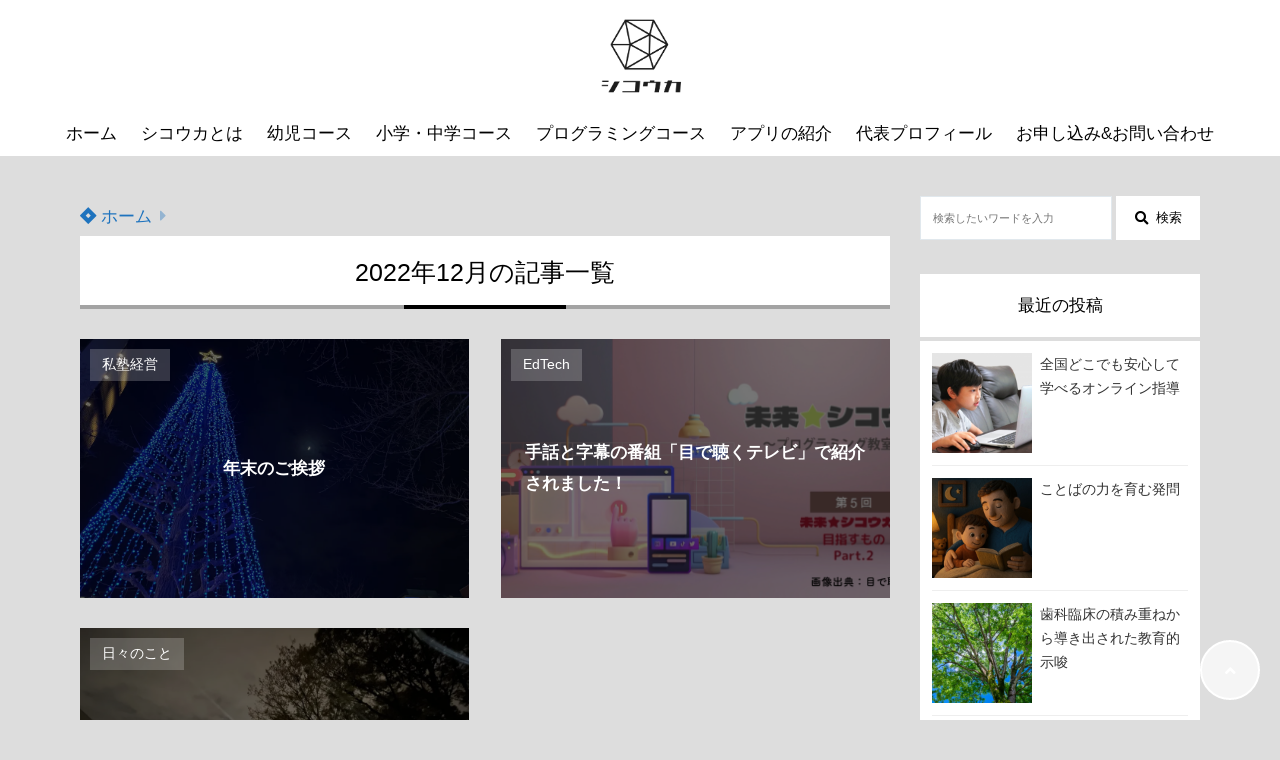

--- FILE ---
content_type: text/html; charset=UTF-8
request_url: https://shikouka.site/2022/12/
body_size: 18492
content:
<!doctype html>
<html lang="ja">
	<head>
		<meta charset="UTF-8">
		<meta http-equiv="X-UA-Compatible" content="IE=edge">
		<meta name="HandheldFriendly" content="True">
		<meta name="MobileOptimized" content="320">
		<meta name="viewport" content="width=device-width, initial-scale=1 ,viewport-fit=cover"/>
		<link rel="pingback" href="https://shikouka.site/xmlrpc.php">
						<title>シコウカ</title>
<meta name='robots' content='max-image-preview:large' />
<link rel='dns-prefetch' href='//static.addtoany.com' />
<link rel='dns-prefetch' href='//stats.wp.com' />
<link rel='dns-prefetch' href='//maxcdn.bootstrapcdn.com' />
<link rel='dns-prefetch' href='//use.fontawesome.com' />
<link rel='preconnect' href='//i0.wp.com' />
<link rel='preconnect' href='//c0.wp.com' />
<link rel="alternate" type="application/rss+xml" title="シコウカ &raquo; フィード" href="https://shikouka.site/feed/" />
<link rel="alternate" type="application/rss+xml" title="シコウカ &raquo; コメントフィード" href="https://shikouka.site/comments/feed/" />
<style id='wp-img-auto-sizes-contain-inline-css' type='text/css'>
img:is([sizes=auto i],[sizes^="auto," i]){contain-intrinsic-size:3000px 1500px}
/*# sourceURL=wp-img-auto-sizes-contain-inline-css */
</style>
<link rel='stylesheet' id='eo-leaflet.js-css' href='https://shikouka.site/wp-content/plugins/event-organiser/lib/leaflet/leaflet.min.css?fver=20241011012410' type='text/css' media='all' />
<style id='eo-leaflet.js-inline-css' type='text/css'>
.leaflet-popup-close-button{box-shadow:none!important;}
/*# sourceURL=eo-leaflet.js-inline-css */
</style>
<link rel='stylesheet' id='sbi_styles-css' href='https://shikouka.site/wp-content/plugins/instagram-feed/css/sbi-styles.min.css?fver=20251112113558' type='text/css' media='all' />
<style id='wp-block-library-inline-css' type='text/css'>
:root{--wp-block-synced-color:#7a00df;--wp-block-synced-color--rgb:122,0,223;--wp-bound-block-color:var(--wp-block-synced-color);--wp-editor-canvas-background:#ddd;--wp-admin-theme-color:#007cba;--wp-admin-theme-color--rgb:0,124,186;--wp-admin-theme-color-darker-10:#006ba1;--wp-admin-theme-color-darker-10--rgb:0,107,160.5;--wp-admin-theme-color-darker-20:#005a87;--wp-admin-theme-color-darker-20--rgb:0,90,135;--wp-admin-border-width-focus:2px}@media (min-resolution:192dpi){:root{--wp-admin-border-width-focus:1.5px}}.wp-element-button{cursor:pointer}:root .has-very-light-gray-background-color{background-color:#eee}:root .has-very-dark-gray-background-color{background-color:#313131}:root .has-very-light-gray-color{color:#eee}:root .has-very-dark-gray-color{color:#313131}:root .has-vivid-green-cyan-to-vivid-cyan-blue-gradient-background{background:linear-gradient(135deg,#00d084,#0693e3)}:root .has-purple-crush-gradient-background{background:linear-gradient(135deg,#34e2e4,#4721fb 50%,#ab1dfe)}:root .has-hazy-dawn-gradient-background{background:linear-gradient(135deg,#faaca8,#dad0ec)}:root .has-subdued-olive-gradient-background{background:linear-gradient(135deg,#fafae1,#67a671)}:root .has-atomic-cream-gradient-background{background:linear-gradient(135deg,#fdd79a,#004a59)}:root .has-nightshade-gradient-background{background:linear-gradient(135deg,#330968,#31cdcf)}:root .has-midnight-gradient-background{background:linear-gradient(135deg,#020381,#2874fc)}:root{--wp--preset--font-size--normal:16px;--wp--preset--font-size--huge:42px}.has-regular-font-size{font-size:1em}.has-larger-font-size{font-size:2.625em}.has-normal-font-size{font-size:var(--wp--preset--font-size--normal)}.has-huge-font-size{font-size:var(--wp--preset--font-size--huge)}.has-text-align-center{text-align:center}.has-text-align-left{text-align:left}.has-text-align-right{text-align:right}.has-fit-text{white-space:nowrap!important}#end-resizable-editor-section{display:none}.aligncenter{clear:both}.items-justified-left{justify-content:flex-start}.items-justified-center{justify-content:center}.items-justified-right{justify-content:flex-end}.items-justified-space-between{justify-content:space-between}.screen-reader-text{border:0;clip-path:inset(50%);height:1px;margin:-1px;overflow:hidden;padding:0;position:absolute;width:1px;word-wrap:normal!important}.screen-reader-text:focus{background-color:#ddd;clip-path:none;color:#444;display:block;font-size:1em;height:auto;left:5px;line-height:normal;padding:15px 23px 14px;text-decoration:none;top:5px;width:auto;z-index:100000}html :where(.has-border-color){border-style:solid}html :where([style*=border-top-color]){border-top-style:solid}html :where([style*=border-right-color]){border-right-style:solid}html :where([style*=border-bottom-color]){border-bottom-style:solid}html :where([style*=border-left-color]){border-left-style:solid}html :where([style*=border-width]){border-style:solid}html :where([style*=border-top-width]){border-top-style:solid}html :where([style*=border-right-width]){border-right-style:solid}html :where([style*=border-bottom-width]){border-bottom-style:solid}html :where([style*=border-left-width]){border-left-style:solid}html :where(img[class*=wp-image-]){height:auto;max-width:100%}:where(figure){margin:0 0 1em}html :where(.is-position-sticky){--wp-admin--admin-bar--position-offset:var(--wp-admin--admin-bar--height,0px)}@media screen and (max-width:600px){html :where(.is-position-sticky){--wp-admin--admin-bar--position-offset:0px}}

/*# sourceURL=wp-block-library-inline-css */
</style><style id='wp-block-button-inline-css' type='text/css'>
.wp-block-button__link{align-content:center;box-sizing:border-box;cursor:pointer;display:inline-block;height:100%;text-align:center;word-break:break-word}.wp-block-button__link.aligncenter{text-align:center}.wp-block-button__link.alignright{text-align:right}:where(.wp-block-button__link){border-radius:9999px;box-shadow:none;padding:calc(.667em + 2px) calc(1.333em + 2px);text-decoration:none}.wp-block-button[style*=text-decoration] .wp-block-button__link{text-decoration:inherit}.wp-block-buttons>.wp-block-button.has-custom-width{max-width:none}.wp-block-buttons>.wp-block-button.has-custom-width .wp-block-button__link{width:100%}.wp-block-buttons>.wp-block-button.has-custom-font-size .wp-block-button__link{font-size:inherit}.wp-block-buttons>.wp-block-button.wp-block-button__width-25{width:calc(25% - var(--wp--style--block-gap, .5em)*.75)}.wp-block-buttons>.wp-block-button.wp-block-button__width-50{width:calc(50% - var(--wp--style--block-gap, .5em)*.5)}.wp-block-buttons>.wp-block-button.wp-block-button__width-75{width:calc(75% - var(--wp--style--block-gap, .5em)*.25)}.wp-block-buttons>.wp-block-button.wp-block-button__width-100{flex-basis:100%;width:100%}.wp-block-buttons.is-vertical>.wp-block-button.wp-block-button__width-25{width:25%}.wp-block-buttons.is-vertical>.wp-block-button.wp-block-button__width-50{width:50%}.wp-block-buttons.is-vertical>.wp-block-button.wp-block-button__width-75{width:75%}.wp-block-button.is-style-squared,.wp-block-button__link.wp-block-button.is-style-squared{border-radius:0}.wp-block-button.no-border-radius,.wp-block-button__link.no-border-radius{border-radius:0!important}:root :where(.wp-block-button .wp-block-button__link.is-style-outline),:root :where(.wp-block-button.is-style-outline>.wp-block-button__link){border:2px solid;padding:.667em 1.333em}:root :where(.wp-block-button .wp-block-button__link.is-style-outline:not(.has-text-color)),:root :where(.wp-block-button.is-style-outline>.wp-block-button__link:not(.has-text-color)){color:currentColor}:root :where(.wp-block-button .wp-block-button__link.is-style-outline:not(.has-background)),:root :where(.wp-block-button.is-style-outline>.wp-block-button__link:not(.has-background)){background-color:initial;background-image:none}
/*# sourceURL=https://c0.wp.com/c/6.9/wp-includes/blocks/button/style.min.css */
</style>
<style id='wp-block-buttons-inline-css' type='text/css'>
.wp-block-buttons{box-sizing:border-box}.wp-block-buttons.is-vertical{flex-direction:column}.wp-block-buttons.is-vertical>.wp-block-button:last-child{margin-bottom:0}.wp-block-buttons>.wp-block-button{display:inline-block;margin:0}.wp-block-buttons.is-content-justification-left{justify-content:flex-start}.wp-block-buttons.is-content-justification-left.is-vertical{align-items:flex-start}.wp-block-buttons.is-content-justification-center{justify-content:center}.wp-block-buttons.is-content-justification-center.is-vertical{align-items:center}.wp-block-buttons.is-content-justification-right{justify-content:flex-end}.wp-block-buttons.is-content-justification-right.is-vertical{align-items:flex-end}.wp-block-buttons.is-content-justification-space-between{justify-content:space-between}.wp-block-buttons.aligncenter{text-align:center}.wp-block-buttons:not(.is-content-justification-space-between,.is-content-justification-right,.is-content-justification-left,.is-content-justification-center) .wp-block-button.aligncenter{margin-left:auto;margin-right:auto;width:100%}.wp-block-buttons[style*=text-decoration] .wp-block-button,.wp-block-buttons[style*=text-decoration] .wp-block-button__link{text-decoration:inherit}.wp-block-buttons.has-custom-font-size .wp-block-button__link{font-size:inherit}.wp-block-buttons .wp-block-button__link{width:100%}.wp-block-button.aligncenter{text-align:center}
/*# sourceURL=https://c0.wp.com/c/6.9/wp-includes/blocks/buttons/style.min.css */
</style>
<style id='wp-block-paragraph-inline-css' type='text/css'>
.is-small-text{font-size:.875em}.is-regular-text{font-size:1em}.is-large-text{font-size:2.25em}.is-larger-text{font-size:3em}.has-drop-cap:not(:focus):first-letter{float:left;font-size:8.4em;font-style:normal;font-weight:100;line-height:.68;margin:.05em .1em 0 0;text-transform:uppercase}body.rtl .has-drop-cap:not(:focus):first-letter{float:none;margin-left:.1em}p.has-drop-cap.has-background{overflow:hidden}:root :where(p.has-background){padding:1.25em 2.375em}:where(p.has-text-color:not(.has-link-color)) a{color:inherit}p.has-text-align-left[style*="writing-mode:vertical-lr"],p.has-text-align-right[style*="writing-mode:vertical-rl"]{rotate:180deg}
/*# sourceURL=https://c0.wp.com/c/6.9/wp-includes/blocks/paragraph/style.min.css */
</style>
<style id='global-styles-inline-css' type='text/css'>
:root{--wp--preset--aspect-ratio--square: 1;--wp--preset--aspect-ratio--4-3: 4/3;--wp--preset--aspect-ratio--3-4: 3/4;--wp--preset--aspect-ratio--3-2: 3/2;--wp--preset--aspect-ratio--2-3: 2/3;--wp--preset--aspect-ratio--16-9: 16/9;--wp--preset--aspect-ratio--9-16: 9/16;--wp--preset--color--black: #000000;--wp--preset--color--cyan-bluish-gray: #abb8c3;--wp--preset--color--white: #ffffff;--wp--preset--color--pale-pink: #f78da7;--wp--preset--color--vivid-red: #cf2e2e;--wp--preset--color--luminous-vivid-orange: #ff6900;--wp--preset--color--luminous-vivid-amber: #fcb900;--wp--preset--color--light-green-cyan: #7bdcb5;--wp--preset--color--vivid-green-cyan: #00d084;--wp--preset--color--pale-cyan-blue: #8ed1fc;--wp--preset--color--vivid-cyan-blue: #0693e3;--wp--preset--color--vivid-purple: #9b51e0;--wp--preset--color--tsnc-black: #000000;--wp--preset--color--tsnc-white: #ffffff;--wp--preset--color--tsnc-red: #f44f4f;--wp--preset--color--tsnc-body-background-color: #dddddd;--wp--preset--color--tsnc-main-color: #ffffff;--wp--preset--color--tsnc-accent-color: #cc295f;--wp--preset--color--tsnc-text-color: #000000;--wp--preset--color--tsnc-link-color: #1e73be;--wp--preset--gradient--vivid-cyan-blue-to-vivid-purple: linear-gradient(135deg,rgb(6,147,227) 0%,rgb(155,81,224) 100%);--wp--preset--gradient--light-green-cyan-to-vivid-green-cyan: linear-gradient(135deg,rgb(122,220,180) 0%,rgb(0,208,130) 100%);--wp--preset--gradient--luminous-vivid-amber-to-luminous-vivid-orange: linear-gradient(135deg,rgb(252,185,0) 0%,rgb(255,105,0) 100%);--wp--preset--gradient--luminous-vivid-orange-to-vivid-red: linear-gradient(135deg,rgb(255,105,0) 0%,rgb(207,46,46) 100%);--wp--preset--gradient--very-light-gray-to-cyan-bluish-gray: linear-gradient(135deg,rgb(238,238,238) 0%,rgb(169,184,195) 100%);--wp--preset--gradient--cool-to-warm-spectrum: linear-gradient(135deg,rgb(74,234,220) 0%,rgb(151,120,209) 20%,rgb(207,42,186) 40%,rgb(238,44,130) 60%,rgb(251,105,98) 80%,rgb(254,248,76) 100%);--wp--preset--gradient--blush-light-purple: linear-gradient(135deg,rgb(255,206,236) 0%,rgb(152,150,240) 100%);--wp--preset--gradient--blush-bordeaux: linear-gradient(135deg,rgb(254,205,165) 0%,rgb(254,45,45) 50%,rgb(107,0,62) 100%);--wp--preset--gradient--luminous-dusk: linear-gradient(135deg,rgb(255,203,112) 0%,rgb(199,81,192) 50%,rgb(65,88,208) 100%);--wp--preset--gradient--pale-ocean: linear-gradient(135deg,rgb(255,245,203) 0%,rgb(182,227,212) 50%,rgb(51,167,181) 100%);--wp--preset--gradient--electric-grass: linear-gradient(135deg,rgb(202,248,128) 0%,rgb(113,206,126) 100%);--wp--preset--gradient--midnight: linear-gradient(135deg,rgb(2,3,129) 0%,rgb(40,116,252) 100%);--wp--preset--font-size--small: 13px;--wp--preset--font-size--medium: 20px;--wp--preset--font-size--large: 36px;--wp--preset--font-size--x-large: 42px;--wp--preset--spacing--20: 0.44rem;--wp--preset--spacing--30: 0.67rem;--wp--preset--spacing--40: 1rem;--wp--preset--spacing--50: 1.5rem;--wp--preset--spacing--60: 2.25rem;--wp--preset--spacing--70: 3.38rem;--wp--preset--spacing--80: 5.06rem;--wp--preset--shadow--natural: 6px 6px 9px rgba(0, 0, 0, 0.2);--wp--preset--shadow--deep: 12px 12px 50px rgba(0, 0, 0, 0.4);--wp--preset--shadow--sharp: 6px 6px 0px rgba(0, 0, 0, 0.2);--wp--preset--shadow--outlined: 6px 6px 0px -3px rgb(255, 255, 255), 6px 6px rgb(0, 0, 0);--wp--preset--shadow--crisp: 6px 6px 0px rgb(0, 0, 0);}:where(.is-layout-flex){gap: 0.5em;}:where(.is-layout-grid){gap: 0.5em;}body .is-layout-flex{display: flex;}.is-layout-flex{flex-wrap: wrap;align-items: center;}.is-layout-flex > :is(*, div){margin: 0;}body .is-layout-grid{display: grid;}.is-layout-grid > :is(*, div){margin: 0;}:where(.wp-block-columns.is-layout-flex){gap: 2em;}:where(.wp-block-columns.is-layout-grid){gap: 2em;}:where(.wp-block-post-template.is-layout-flex){gap: 1.25em;}:where(.wp-block-post-template.is-layout-grid){gap: 1.25em;}.has-black-color{color: var(--wp--preset--color--black) !important;}.has-cyan-bluish-gray-color{color: var(--wp--preset--color--cyan-bluish-gray) !important;}.has-white-color{color: var(--wp--preset--color--white) !important;}.has-pale-pink-color{color: var(--wp--preset--color--pale-pink) !important;}.has-vivid-red-color{color: var(--wp--preset--color--vivid-red) !important;}.has-luminous-vivid-orange-color{color: var(--wp--preset--color--luminous-vivid-orange) !important;}.has-luminous-vivid-amber-color{color: var(--wp--preset--color--luminous-vivid-amber) !important;}.has-light-green-cyan-color{color: var(--wp--preset--color--light-green-cyan) !important;}.has-vivid-green-cyan-color{color: var(--wp--preset--color--vivid-green-cyan) !important;}.has-pale-cyan-blue-color{color: var(--wp--preset--color--pale-cyan-blue) !important;}.has-vivid-cyan-blue-color{color: var(--wp--preset--color--vivid-cyan-blue) !important;}.has-vivid-purple-color{color: var(--wp--preset--color--vivid-purple) !important;}.has-black-background-color{background-color: var(--wp--preset--color--black) !important;}.has-cyan-bluish-gray-background-color{background-color: var(--wp--preset--color--cyan-bluish-gray) !important;}.has-white-background-color{background-color: var(--wp--preset--color--white) !important;}.has-pale-pink-background-color{background-color: var(--wp--preset--color--pale-pink) !important;}.has-vivid-red-background-color{background-color: var(--wp--preset--color--vivid-red) !important;}.has-luminous-vivid-orange-background-color{background-color: var(--wp--preset--color--luminous-vivid-orange) !important;}.has-luminous-vivid-amber-background-color{background-color: var(--wp--preset--color--luminous-vivid-amber) !important;}.has-light-green-cyan-background-color{background-color: var(--wp--preset--color--light-green-cyan) !important;}.has-vivid-green-cyan-background-color{background-color: var(--wp--preset--color--vivid-green-cyan) !important;}.has-pale-cyan-blue-background-color{background-color: var(--wp--preset--color--pale-cyan-blue) !important;}.has-vivid-cyan-blue-background-color{background-color: var(--wp--preset--color--vivid-cyan-blue) !important;}.has-vivid-purple-background-color{background-color: var(--wp--preset--color--vivid-purple) !important;}.has-black-border-color{border-color: var(--wp--preset--color--black) !important;}.has-cyan-bluish-gray-border-color{border-color: var(--wp--preset--color--cyan-bluish-gray) !important;}.has-white-border-color{border-color: var(--wp--preset--color--white) !important;}.has-pale-pink-border-color{border-color: var(--wp--preset--color--pale-pink) !important;}.has-vivid-red-border-color{border-color: var(--wp--preset--color--vivid-red) !important;}.has-luminous-vivid-orange-border-color{border-color: var(--wp--preset--color--luminous-vivid-orange) !important;}.has-luminous-vivid-amber-border-color{border-color: var(--wp--preset--color--luminous-vivid-amber) !important;}.has-light-green-cyan-border-color{border-color: var(--wp--preset--color--light-green-cyan) !important;}.has-vivid-green-cyan-border-color{border-color: var(--wp--preset--color--vivid-green-cyan) !important;}.has-pale-cyan-blue-border-color{border-color: var(--wp--preset--color--pale-cyan-blue) !important;}.has-vivid-cyan-blue-border-color{border-color: var(--wp--preset--color--vivid-cyan-blue) !important;}.has-vivid-purple-border-color{border-color: var(--wp--preset--color--vivid-purple) !important;}.has-vivid-cyan-blue-to-vivid-purple-gradient-background{background: var(--wp--preset--gradient--vivid-cyan-blue-to-vivid-purple) !important;}.has-light-green-cyan-to-vivid-green-cyan-gradient-background{background: var(--wp--preset--gradient--light-green-cyan-to-vivid-green-cyan) !important;}.has-luminous-vivid-amber-to-luminous-vivid-orange-gradient-background{background: var(--wp--preset--gradient--luminous-vivid-amber-to-luminous-vivid-orange) !important;}.has-luminous-vivid-orange-to-vivid-red-gradient-background{background: var(--wp--preset--gradient--luminous-vivid-orange-to-vivid-red) !important;}.has-very-light-gray-to-cyan-bluish-gray-gradient-background{background: var(--wp--preset--gradient--very-light-gray-to-cyan-bluish-gray) !important;}.has-cool-to-warm-spectrum-gradient-background{background: var(--wp--preset--gradient--cool-to-warm-spectrum) !important;}.has-blush-light-purple-gradient-background{background: var(--wp--preset--gradient--blush-light-purple) !important;}.has-blush-bordeaux-gradient-background{background: var(--wp--preset--gradient--blush-bordeaux) !important;}.has-luminous-dusk-gradient-background{background: var(--wp--preset--gradient--luminous-dusk) !important;}.has-pale-ocean-gradient-background{background: var(--wp--preset--gradient--pale-ocean) !important;}.has-electric-grass-gradient-background{background: var(--wp--preset--gradient--electric-grass) !important;}.has-midnight-gradient-background{background: var(--wp--preset--gradient--midnight) !important;}.has-small-font-size{font-size: var(--wp--preset--font-size--small) !important;}.has-medium-font-size{font-size: var(--wp--preset--font-size--medium) !important;}.has-large-font-size{font-size: var(--wp--preset--font-size--large) !important;}.has-x-large-font-size{font-size: var(--wp--preset--font-size--x-large) !important;}
/*# sourceURL=global-styles-inline-css */
</style>

<style id='classic-theme-styles-inline-css' type='text/css'>
/*! This file is auto-generated */
.wp-block-button__link{color:#fff;background-color:#32373c;border-radius:9999px;box-shadow:none;text-decoration:none;padding:calc(.667em + 2px) calc(1.333em + 2px);font-size:1.125em}.wp-block-file__button{background:#32373c;color:#fff;text-decoration:none}
/*# sourceURL=/wp-includes/css/classic-themes.min.css */
</style>
<link rel='stylesheet' id='contact-form-7-css' href='https://shikouka.site/wp-content/plugins/contact-form-7/includes/css/styles.css?fver=20251201021314' type='text/css' media='all' />
<link rel='stylesheet' id='ctf_styles-css' href='https://shikouka.site/wp-content/plugins/custom-twitter-feeds/css/ctf-styles.min.css?fver=20250522013746' type='text/css' media='all' />
<link rel='stylesheet' id='ppress-frontend-css' href='https://shikouka.site/wp-content/plugins/wp-user-avatar/assets/css/frontend.min.css?fver=20251203022443' type='text/css' media='all' />
<link rel='stylesheet' id='ppress-flatpickr-css' href='https://shikouka.site/wp-content/plugins/wp-user-avatar/assets/flatpickr/flatpickr.min.css?fver=20251203022443' type='text/css' media='all' />
<link rel='stylesheet' id='ppress-select2-css' href='https://shikouka.site/wp-content/plugins/wp-user-avatar/assets/select2/select2.min.css?fver=20251203022443' type='text/css' media='all' />
<link rel='stylesheet' id='cff-css' href='https://shikouka.site/wp-content/plugins/custom-facebook-feed/assets/css/cff-style.min.css?fver=20251105113931' type='text/css' media='all' />
<link rel='stylesheet' id='sb-font-awesome-css' href='https://maxcdn.bootstrapcdn.com/font-awesome/4.7.0/css/font-awesome.min.css?ver=6.9' type='text/css' media='all' />
<link rel='stylesheet' id='dashicons-css' href='https://c0.wp.com/c/6.9/wp-includes/css/dashicons.min.css' type='text/css' media='all' />
<link rel='stylesheet' id='xo-event-calendar-css' href='https://shikouka.site/wp-content/plugins/xo-event-calendar/css/xo-event-calendar.css?fver=20240309112922' type='text/css' media='all' />
<link rel='stylesheet' id='xo-event-calendar-event-calendar-css' href='https://shikouka.site/wp-content/plugins/xo-event-calendar/build/event-calendar/style-index.css?fver=20240309112922' type='text/css' media='all' />
<link rel='stylesheet' id='tsnc_main-style-css' href='https://shikouka.site/wp-content/themes/thesonic/js/dist/style/style.css?fver=20230814064239' type='text/css' media='all' />
<link rel='stylesheet' id='tsnc_child-style-css' href='https://shikouka.site/wp-content/themes/the-sonic-child/style.css?fver=20210523011050' type='text/css' media='all' />
<link rel='stylesheet' id='tsnc_scroll_hint_style-css' href='https://shikouka.site/wp-content/themes/thesonic/library/scroll-hint/css/scroll-hint.css?fver=20230814064239' type='text/css' media='all' />
<link rel='stylesheet' id='tsnc_fontawesome-all-style-css' href='https://use.fontawesome.com/releases/v5.15.4/css/all.css?ver=6.9' type='text/css' media='all' />
<link rel='stylesheet' id='addtoany-css' href='https://shikouka.site/wp-content/plugins/add-to-any/addtoany.min.css?fver=20251028042600' type='text/css' media='all' />
<script type="text/javascript" id="addtoany-core-js-before">
/* <![CDATA[ */
window.a2a_config=window.a2a_config||{};a2a_config.callbacks=[];a2a_config.overlays=[];a2a_config.templates={};a2a_localize = {
	Share: "共有",
	Save: "ブックマーク",
	Subscribe: "購読",
	Email: "メール",
	Bookmark: "ブックマーク",
	ShowAll: "すべて表示する",
	ShowLess: "小さく表示する",
	FindServices: "サービスを探す",
	FindAnyServiceToAddTo: "追加するサービスを今すぐ探す",
	PoweredBy: "Powered by",
	ShareViaEmail: "メールでシェアする",
	SubscribeViaEmail: "メールで購読する",
	BookmarkInYourBrowser: "ブラウザにブックマーク",
	BookmarkInstructions: "このページをブックマークするには、 Ctrl+D または \u2318+D を押下。",
	AddToYourFavorites: "お気に入りに追加",
	SendFromWebOrProgram: "任意のメールアドレスまたはメールプログラムから送信",
	EmailProgram: "メールプログラム",
	More: "詳細&#8230;",
	ThanksForSharing: "共有ありがとうございます !",
	ThanksForFollowing: "フォローありがとうございます !"
};


//# sourceURL=addtoany-core-js-before
/* ]]> */
</script>
<script type="text/javascript" defer src="https://static.addtoany.com/menu/page.js" id="addtoany-core-js"></script>
<script type="text/javascript" src="https://c0.wp.com/c/6.9/wp-includes/js/jquery/jquery.min.js" id="jquery-core-js"></script>
<script type="text/javascript" src="https://c0.wp.com/c/6.9/wp-includes/js/jquery/jquery-migrate.min.js" id="jquery-migrate-js"></script>
<script type="text/javascript" defer src="https://shikouka.site/wp-content/plugins/add-to-any/addtoany.min.js?fver=20251028042600" id="addtoany-jquery-js"></script>
<script type="text/javascript" src="https://shikouka.site/wp-content/plugins/wp-user-avatar/assets/flatpickr/flatpickr.min.js?fver=20251203022443" id="ppress-flatpickr-js"></script>
<script type="text/javascript" src="https://shikouka.site/wp-content/plugins/wp-user-avatar/assets/select2/select2.min.js?fver=20251203022443" id="ppress-select2-js"></script>
<script type="text/javascript" id="tsnc_front_js-js-extra">
/* <![CDATA[ */
var tsnc_pv_ajax = {"endpoint":"https://shikouka.site/wp-admin/admin-ajax.php","action":"tsnc_pv_count","nonce":"956b354500"};
var tsnc_info = {"site_url":"https://shikouka.site","realtime_search_endpoint":"https://shikouka.site/wp-json/tsnc/v2","is_realtime_search":""};
//# sourceURL=tsnc_front_js-js-extra
/* ]]> */
</script>
<script src="https://shikouka.site/wp-content/themes/thesonic/js/dist/front.min.js?fver=20230814064239" defer></script><script src="https://shikouka.site/wp-content/themes/thesonic/js/lib/lazysizes.min.js?fver=20230814064239" defer></script><link rel="https://api.w.org/" href="https://shikouka.site/wp-json/" /><link rel="EditURI" type="application/rsd+xml" title="RSD" href="https://shikouka.site/xmlrpc.php?rsd" />
<style>body[class*="copia-microcopy"] .wpap-tpl-with-detail .wpap-image img {min-height: 140px;object-fit: contain;}body[class*="copia-microcopy"] p.wpap-link {    margin-top: 0;}body[class*="copia-microcopy"] .wpap-link a {    position: relative;    margin-top: 8px;    text-align: center;}body[class*="copia-microcopy"] .wpap-tpl-with-detail .wpap-link {    display: block;}body[class*="copia-microcopy"] .wpap-tpl-with-detail .wpap-link a {    width: 34.5%;}body[class*="copia-microcopy"] .wpap-tpl-with-image-text-h .wpap-link a {    width: 35%;}body[class*="copia-microcopy"] .wpap-tpl-with-image-text-v .wpap-link a {    width: 30%;}.copia-microcopy-amazon .wpap-link-amazon:before {    color: #f89400;}.copia-microcopy-rakuten a.wpap-link-rakuten:before {    color: #be0000;}.copia-microcopy-yahoo a.wpap-link-yahoo:before {    color: #d14615;}body[class*="copia-microcopy"] .wpap-link a:before {    position: absolute;    top: -17px;    left: 0;    width: 100%;    height: 17px;    font-weight: 600;    font-size: 11px;}.copia-microcopy-amazon .wpap-link a.wpap-link-amazon,.copia-microcopy-rakuten .wpap-link a.wpap-link-rakuten,.copia-microcopy-yahoo .wpap-link a.wpap-link-yahoo {    margin-top: 22px;}@media screen and (max-width: 767px){    body[class*="copia-microcopy"] .wpap-tpl p.wpap-link {        flex-direction: column;    }    body[class*="copia-microcopy"] .wpap-tpl p.wpap-link a {        width: 100%;        box-sizing: border-box;    }    body[class*="copia-microcopy"] .wpap-tpl-with-image-text-h .wpap-link a {        margin-bottom: 0;    }}</style>	<style>img#wpstats{display:none}</style>
				<meta property="og:url" content="https://shikouka.site/2022/12/" />
		<meta property="og:title" content="聞こえない子どもの私塾" />
		<meta property="og:description" content="" />
		<meta property="og:image" content="https://shikouka.site/wp-content/uploads/2021/05/大画面用.jpg" />
		<meta property="og:type" content="article" />
		<meta name="note:card" content="https://shikouka.site/wp-content/uploads/2021/05/大画面用.jpg">
		<meta name="twitter:card" content="summary_large_image" />
		<meta name="twitter:site" content="https://shikouka.site/2022/12/" />
		<meta name="twitter:player" content="@shikouka2021" />
		<meta property="fb:app_id" content="" />
		<style>body {background-image: none;background-color: #dddddd;color: #000000;}a { color: #1e73be;}.is-style-link-mark5:after{color: #1e73be;}.main-c, .list-main-c li:before {color: #ffffff;}#header {background-color: #ffffff;}.hotword label {color: #ffffff;}.hotword label:after {background: #ffffff;}.main-h2 { border-color: #ffffff;color: #ffffff;}.kiji-cat{ background: #ffffff;}.mein-btn-link { background: #ffffff;}.widget-title-in { background: #ffffff;}.rank-num { background: #ffffff;}.pf-name { color: #ffffff;}.pf-share>p { color: #ffffff;}.share-btn { color: #ffffff;}.widget-ul li .kiji-num { background: #ffffff;}.widget-tag a { background: #ffffff;}.footer-title{border-bottom-color: #ffffff;border-bottom-color: #ffffff;}.footer-column ul { color: #ffffff;}.footer-in-under{background: #ffffff;}.entry-cta { background: #ffffff;}.prevnext-title { background: #ffffff;}body.sns-box-style5 a.snsbtn {background-color: #ffffff;}.nav-style-def .sub-menu{ border-color: #ffffff;}.nav-style-def .sub-menu a:before{ color: #ffffff;}.pf-custom-btn {background: #ffffff;}.writer-mark1 .writer-in:before{background: #ffffff;}.writer-mark2 .writer-in {border-top: 1px solid #ffffff;border-bottom: 1px solid #ffffff;}.writer-mark2 .writer-in:before {background: #ffffff;}.heading-h2-mark2 h2,.heading-h3-mark2 h3,.heading-h4-mark2 h4 {border-color: #ffffff;}.heading-h2-mark3 h2,.heading-h3-mark3 h3,.heading-h4-mark3 h4{border-color :#ffffff;}.heading-h2-mark4 h2,.heading-h3-mark4 h3,.heading-h4-mark4 h4 { border-color :#ffffff;}.heading-h2-mark5 h2:before,.heading-h3-mark5 h3:before,.heading-h4-mark5 h4:before {border-color: #ffffff;}.heading-h2-mark6 h2:before,.heading-h3-mark6 h3:before,.heading-h4-mark6 h4:before {background: #ffffff;}ul.is-style-list-simple-main li:before {background: #ffffff;}ol.is-style-list-simple-main li:before {background: #ffffff;}.is-style-table-simple table, .is-style-table-simple th, .is-style-table-simple td {border-color: #ffffff;}.is-style-table-pop th {background: #ffffff;}.is-style-table-pop table, .is-style-table-pop th, .is-style-table-pop td {border-color: #ffffff;}.is-style-titlebox-mark1 .ob-title {color: #ffffff;}.is-style-titlebox-mark2 .ob-title:before { background: #ffffff;}.is-style-titlebox-mark3 .ob-title {background: #ffffff;border-top-color: #ffffff;}.is-style-titlebox-mark3 .ob-title:after { border-color: #ffffff transparent transparent transparent;}.is-style-titlebox-mark4 {border: 2px solid #ffffff;}.is-style-titlebox-mark4 .ob-title {background: #ffffff;}.is-style-titlebox-mark5 {padding: 0;border: 2px solid #ffffff;position: relative;}.is-style-titlebox-mark5 .ob-title {color: #ffffff;}.is-style-titlebox-mark6 {border: 2px solid #ffffff;}.is-style-titlebox-mark6 .ob-title {color: #ffffff;border-color: #ffffff;}.is-style-titlebox-mark6 .ob-title:after {border-color: transparent #ffffff transparent transparent;}.process-label {background: #ffffff;}.exlink-label, .inlink-label {background: #ffffff;}.mkj {border-color: #ffffff;}.mkj-title {border-bottom-color: #ffffff;color: #ffffff;}.entry-content .mkj-content {border-color: #ffffff;}.mkj-content:after {color: #ffffff;}.mkj-style1 .mkj-title {background: #ffffff;}.mkj-style1 li:before {background: #ffffff;}.mkj-style3 {background: #ffffff;border-color: #ffffff;}.main-title-bg-image {border-color: #ffffff;}.child-category a {background: #ffffff;}.custom_search_toggle span:before {color: #ffffff;}.side-title-mark1 .widget-title {background: #ffffff;}.side-title-mark2 .widget-title {background: #ffffff;}.process-label {background: #ffffff;}.widget ul ul li:before {color: #ffffff;}.widget ul li .kiji-num {background: #ffffff;}.side-title-mark6 .widget-title:before {background: #ffffff;}.side-title-mark7 .widget-title:before {background: #ffffff;}.side-title-mark7 .widget-title:after {background: #ffffff;}.side-title-mark6 .widget-title {border-bottom : 2px solid #ffffff;}.heading-h2-mark1 h2,.heading-h3-mark1 h3,.heading-h4-mark1 h4 {background: #ffffff;}.heading-h2-mark5 h2:before,.heading-h3-mark5 h3:before,.heading-h4-mark5 h4:before {border-color: #ffffff;}.widget-rank .rank-kiji-img:before {background: #ffffff;}.side-writer-mark3 .pf-share>p {color: #ffffff;}.side-search-mark1 .search-submit {background: #ffffff;}.side-search-mark2 .search-submit {color: #ffffff;border-color: #ffffff;}.side-search-mark3 .search-submit {background: #ffffff;}.side-search-mark2 .custom_search_wrapper .search-submit {background: #ffffff;}.footer-title {color: #ffffff;border-color: #ffffff;}.footer-in-under {background: #ffffff;}.mobile-footer-menu-item a {color: #ffffff;}.gotop {background-color: #ffffff;}.comment-reply-title:before {color: #ffffff;}.comment-form-comment {border-color: #ffffff;}.comment-respond .comment-form-comment label {background: #ffffff;}.form-submit .submit {background: #ffffff;}.main-title {border-color: #ffffff;color: #ffffff;}.main-tab-two {border-color: #ffffff;color: #ffffff;}.writer-mark3 .writer-in:before {background: #ffffff;}.writer-mark4 .writer-in:before {background: #ffffff;}.side-writer-mark3 .pf-share>p {color: #ffffff;}.count { border-color: #ffffff;}.count-top p {background: #ffffff;}.is-style-titlebox-mark2 .ob-title { color: #ffffff;}.kiji-list-tab-mark4 .cat-tab-text.active_tab:before {background: #ffffff;}.label-main { background: #ffffff;}.ranking-title {background: #ffffff;}.is-style-titlebox-mark2 .ob-title-before {background-color: #ffffff;}.pf-share-title{color: #ffffff;}.mkj-list-nonum > li:before { background: #ffffff;}.post-page-numbers.current { background-color: #ffffff;}.is-style-accordion-mark1 .tsnc-accordion-title {background-color: #ffffff;}.label-circle { background:#ffffff;}.sub-c {color: #ffffff;}.sub-bgc {background-color: #ffffff;}.sub-bdc {border-color: #ffffff;}.header-info a { background-color: #ffffff;}.top-second .mein-btn-link {background: #ffffff;}.widget-ul li a:hover {color: #ffffff;}.breadcrumb {color: #ffffff;}.entry-prevnext-2 .prev-kiji,.entry-prevnext-2 .next-kiji{height: auto;}nav.pagination span.page-numbers{background: #ffffff;}.header-info a{color: #1e73be;}.tagcloud a{background: #ffffff;}.widget-title:before {background: #ffffff;}.page-numbers a{color: #ffffff;}.ranking-heading-icon { background: #ffffff; }.is-style-titlebox-mark7 {border-color: #ffffff; }.is-style-titlebox-mark7 .ob-title { background: #ffffff;}.is-style-titlebox-mark7 .ob-title-after { color: #ffffff;}.entry-404-eyeimg { background: #ffffff; }a.main-tab-btn { background: #ffffff;}.ac-c, .list-ac-c li:before {color: #cc295f;}.ac-bgc, .list-ac-bgc li:before {background-color: #cc295f;}.ac-bdc {border-color: #cc295f;}.kiji-new { background: #cc295f;}.hotiword-textlink-new a:before {background: #cc295f;}.hotiword-textlink-2:before {background: #cc295f;}.hotiword-textlink-hoticon a:before {background: #cc295f;}.kiji-new {background: #cc295f;}ul.is-style-list-simple-ac li:before {background: #cc295f;}ol.is-style-list-simple-ac li:before {background: #cc295f;}.ac-c, .list-ac-c li:before {color: #cc295f;}.ac-bgc, .list-ac-bgc li:before {background-color: #cc295f;}.ac-bdc {border-color: #cc295f;}.hotiword-textlink-1 a:before {background: #cc295f;}.hotiword-textlink-3 a:before {background: #cc295f;}.label-ac { background: #cc295f;}.hotiword-textlink-1:before {background: #cc295f;}            .hotiword-textlink-3:before {background: #cc295f;}div.cat-tab-text.active_tab { background-color: rgba( 255, 255, 255, 0.7);}.main-bgc {background-color: rgba( 255, 255, 255, 0.7);}.is-style-group-mark1 { border-color: rgba( 255, 255, 255, 0.5);}.is-style-group-mark3 { border-color: rgba( 255, 255, 255, 0.5);}.is-style-group-mark4 { border-color: rgba( 255, 255, 255, 0.5);}.is-style-group-mark5 { border-color: rgba( 255, 255, 255, 0.5);}.is-style-group-mark7 {border-color: rgba( 255, 255, 255, 0.5);outline-color: rgba( 255, 255, 255, 0.5);}.is-style-titlebox-mark3 { border-color: rgba( 255, 255, 255, 0.2);}.mkj-active { background-color: rgba( 255, 255, 255, 0.2);}    .mkj-openclose {background: rgba( 255, 255, 255, 0.2);color: #ffffff;}.heading-h2-mark6 h2,.heading-h3-mark6 h3,.heading-h4-mark6 h4 {border-color: rgba( 255, 255, 255, 0.2);}.is-style-table-simple th {background: rgba( 255, 255, 255, 0.2);color: #ffffff;}.mkj-style2 { border-color: rgba( 255, 255, 255, 0.2);}.mkj-style2 .mkj-title { border-color: rgba( 255, 255, 255, 0.2);}.custom_search_footer {border-color: rgba( 255, 255, 255, 0.2);}.side-writer-mark2 .widget-pf { background: rgba( 255, 255, 255, 0.2);}.side-writer-mark3 .pf-text + .pf-share {background: rgba( 255, 255, 255, 0.2);}.entry-snsbox {background: rgba( 255, 255, 255, 0.2);}.writer-mark1 .writer-img { background: rgba( 255, 255, 255, 0.2);}.writer-mark1 .writer-text { border-color: rgba( 255, 255, 255, 0.2);}.writer-mark3 .writer-in {border-color: rgba( 255, 255, 255, 0.2);}.writer-mark4 .writer-in {background: rgba( 255, 255, 255, 0.2);}.is-style-para-mark1 {border-color: rgba( 255, 255, 255, 0.5);}.is-style-para-mark3 {border-color: rgba( 255, 255, 255, 0.5);}.is-style-para-mark4 {border-color: rgba( 255, 255, 255, 0.5);background: rgba( 255, 255, 255, 0.12);}.is-style-para-mark5 { border-color: rgba( 255, 255, 255, 0.5);}.comment-box { border-color: rgba( 255, 255, 255, 0.2);}.is-style-group-mark2 { background: rgba( 255, 255, 255, 0.12);}.is-style-group-mark11 { background: rgba( 255, 255, 255, 0.12);}.is-style-para-mark2 { background: rgba( 255, 255, 255, 0.12);}.heading-h4-mark5 h4 { background: rgba( 255, 255, 255, 0.08);}.is-style-table-simple thead tr th:nth-child(even) { background: rgba( 255, 255, 255, 0.08);}.is-style-table-pop td { background: rgba( 255, 255, 255, 0.08);}.is-style-table-pop td { background: rgba( 255, 255, 255, 0.08);}.heading-h2-mark5 h2,.heading-h3-mark5 h3,.heading-h4-mark5 h4 {background:  rgba( 255, 255, 255, 0.08);}footer { background: rgba( 255, 255, 255, 0.08);}.mkj-content-in { background: rgba( 255, 255, 255, 0.08);}.is-style-titlebox-mark1 { background-color: rgba( 255, 255, 255, 0.08);}div.is-style-titlebox-mark2 {background: rgba( 255, 255, 255, 0.08);}.ranking-set { background: rgba( 255, 255, 255, 0.08);}.comment-box.is-style-commentbox-mark4 {background-color: rgba( 255, 255, 255, 0.08);border-color: #ffffff;}.hamburger-in-content { color: #000000; }.kiji-text { color: #000000;}.exlink-title,.inlink-title {color: #000000;}.exlink-site,.inlink-site {color: #000000;}.side-title-mark5 .widget-title { color: #000000;}.side-title-mark6 .widget-title { color: #000000;}.side-title-mark7 .widget-title { color: #000000;}.sub-menu a:hover { color: #1e73be;}.breadcrumb { color: #1e73be;}.widget ul li a:hover { color: #1e73be;}button.urlcopy-btn {color: #1e73be;}.imgarea-btn {background-color: #cc295f;}div.eyecatching-mark1,div.eyecatching-mark2{background: linear-gradient(45deg, #ffffff, hsl(0, 0%, 114%));}@media (max-width: 767px) {#header-img-box{background-image: none;}}@media (min-width: 768px) {#header-img-box{background-image: none;}}</style><style>
.kiji-img-img {object-fit: cover;}
</style>
			<style>.mobile-footer-menu-margin {margin-bottom: 0;}</style><style>body[class*="copia-microcopy"] .wpap-tpl-with-detail .wpap-image img {min-height: 140px;object-fit: contain;}body[class*="copia-microcopy"] p.wpap-link {    margin-top: 0;}body[class*="copia-microcopy"] .wpap-link a {    position: relative;    margin-top: 8px;    text-align: center;}body[class*="copia-microcopy"] .wpap-tpl-with-detail .wpap-link {    display: block;}body[class*="copia-microcopy"] .wpap-tpl-with-detail .wpap-link a {    width: 34.5%;}body[class*="copia-microcopy"] .wpap-tpl-with-image-text-h .wpap-link a {    width: 35%;}body[class*="copia-microcopy"] .wpap-tpl-with-image-text-v .wpap-link a {    width: 30%;}.copia-microcopy-amazon .wpap-link-amazon:before {    color: #f89400;}.copia-microcopy-rakuten a.wpap-link-rakuten:before {    color: #be0000;}.copia-microcopy-yahoo a.wpap-link-yahoo:before {    color: #d14615;}body[class*="copia-microcopy"] .wpap-link a:before {    position: absolute;    top: -17px;    left: 0;    width: 100%;    height: 17px;    font-weight: 600;    font-size: 11px;}.copia-microcopy-amazon .wpap-link a.wpap-link-amazon,.copia-microcopy-rakuten .wpap-link a.wpap-link-rakuten,.copia-microcopy-yahoo .wpap-link a.wpap-link-yahoo {    margin-top: 22px;}@media screen and (max-width: 767px){    body[class*="copia-microcopy"] .wpap-tpl p.wpap-link {        flex-direction: column;    }    body[class*="copia-microcopy"] .wpap-tpl p.wpap-link a {        width: 100%;        box-sizing: border-box;    }    body[class*="copia-microcopy"] .wpap-tpl-with-image-text-h .wpap-link a {        margin-bottom: 0;    }}</style>
<!-- Jetpack Open Graph Tags -->
<meta property="og:type" content="website" />
<meta property="og:title" content="シコウカ" />
<meta property="og:site_name" content="シコウカ" />
<meta property="og:image" content="https://i0.wp.com/shikouka.site/wp-content/uploads/2021/05/cropped-Twitter%E7%94%A8.jpg?fit=512%2C512&#038;ssl=1" />
<meta property="og:image:width" content="512" />
<meta property="og:image:height" content="512" />
<meta property="og:image:alt" content="" />
<meta property="og:locale" content="ja_JP" />

<!-- End Jetpack Open Graph Tags -->
<link rel="icon" href="https://i0.wp.com/shikouka.site/wp-content/uploads/2021/05/cropped-Twitter%E7%94%A8.jpg?fit=32%2C32&#038;ssl=1" sizes="32x32" />
<link rel="icon" href="https://i0.wp.com/shikouka.site/wp-content/uploads/2021/05/cropped-Twitter%E7%94%A8.jpg?fit=192%2C192&#038;ssl=1" sizes="192x192" />
<link rel="apple-touch-icon" href="https://i0.wp.com/shikouka.site/wp-content/uploads/2021/05/cropped-Twitter%E7%94%A8.jpg?fit=180%2C180&#038;ssl=1" />
<meta name="msapplication-TileImage" content="https://i0.wp.com/shikouka.site/wp-content/uploads/2021/05/cropped-Twitter%E7%94%A8.jpg?fit=270%2C270&#038;ssl=1" />
		<style type="text/css" id="wp-custom-css">
			ul.nav-style-def a {
color: #000000;
}
.footer-in-under {
	color: #000000;
}

.widget-title-in {
	color: #000000;
}

.hamburger-in-content .widget-title-in {
	background: #f9f9f9;	
}

.footer-title {
    color: #000000;
    background: #f9f9f9;
}

button.search-submit {
	color: #000000!important;
}

.main-h2.kiji-list-heading-mark4 {
	color: #000000;
}

.hamburger-menu-left {
	color: #000000;
}

.header-search-right {
	color: #000000;
}

footer#entry-footer {
	background-color: #f9f9f9;
}

.writer-in:before {
	color: #000000;
}

.pf-share>p {
	color: #000000;
}

.pf-share i {
	color: #000000;
}
.pf-custom-btn,
a.pf-custom-btn:hover {
	color: #000000;
}

.prevnext-title {
	color: #000000;
}

		</style>
		<style>:root .has-tsnc-black-color{color: #000;}:root .has-tsnc-black-background-color{background-color: #000;}:root .has-tsnc-white-color{color: #fff;}:root .has-tsnc-white-background-color{background-color: #fff;}:root .has-tsnc-red-color{color: #f44f4f;}:root .has-tsnc-red-background-color{background-color: #f44f4f;}:root .has-tsnc-body-background-color-color{color: #dddddd;}:root .has-tsnc-body-background-color-background-color{background-color: #dddddd;}:root .has-tsnc-main-color-color{color: #ffffff;}:root .has-tsnc-main-color-background-color{background-color: #ffffff;}:root .has-tsnc-sub-main-color-color{color: #f9f9f9;}:root .has-tsnc-sub-main-color-background-color{background-color: #f9f9f9;}:root .has-tsnc-sub-color-color{color: #ffffff;}:root .has-tsnc-sub-color-background-color{background-color: #ffffff;}:root .has-tsnc-accent-color-color{color: #cc295f;}:root .has-tsnc-accent-color-background-color{background-color: #cc295f;}:root .has-tsnc-text-color-color{color: #000000;}:root .has-tsnc-text-color-background-color{background-color: #000000;}:root .has-tsnc-link-color-color{color: #1e73be;}:root .has-tsnc-link-color-background-color{background-color: #1e73be;}:root .has-tsnc-button-color-color{color: #fff;}:root .has-tsnc-button-color-background-color{background-color: #fff;}</style>					</head>
<body class="archive date wp-theme-thesonic wp-child-theme-the-sonic-child metaslider-plugin sns-box-style4 side-title-mark4 side-search-mark3 side-writer-mark4" data-barba="wrapper" >
			<header id="header" class="header-column">
					<div class="hamburger-menu-left">
				<input type="checkbox" id="hamburger-in" class="not-see">
				<label id="hamburger-in-open" class="hamburger-in-open" for="hamburger-in">
					<i class="fas fa-bars"></i>
					<span class="hamburger-textmenu">MENU</span>
				</label>
				<label id="hamburger-in-close" class="hamburger-in-close" for="hamburger-in">
				</label>
				<div class="hamburger-in-content">
											<div id="nav_menu-3" class="widget header-side-hamburger widget_nav_menu"><div class="menu-%e3%83%a1%e3%83%8b%e3%83%a5%e3%83%bc-container"><ul id="menu-%e3%83%a1%e3%83%8b%e3%83%a5%e3%83%bc-1" class="menu"><li class="menu-item menu-item-type-custom menu-item-object-custom menu-item-home menu-item-88"><a href="https://shikouka.site">ホーム</a></li>
<li class="menu-item menu-item-type-post_type menu-item-object-page menu-item-91"><a href="https://shikouka.site/shikouka/">シコウカとは</a></li>
<li class="menu-item menu-item-type-post_type menu-item-object-page menu-item-1385"><a href="https://shikouka.site/infantemcursum/">幼児コース</a></li>
<li class="menu-item menu-item-type-post_type menu-item-object-page menu-item-1388"><a href="https://shikouka.site/logicacogitandifacultatem/">小学・中学コース</a></li>
<li class="menu-item menu-item-type-post_type menu-item-object-page menu-item-1386"><a href="https://shikouka.site/programming/">プログラミングコース</a></li>
<li class="menu-item menu-item-type-post_type menu-item-object-page menu-item-2599"><a href="https://shikouka.site/app/">アプリの紹介</a></li>
<li class="menu-item menu-item-type-post_type menu-item-object-page menu-item-449"><a href="https://shikouka.site/representative/">代表プロフィール</a></li>
<li class="menu-item menu-item-type-post_type menu-item-object-page menu-item-1387"><a href="https://shikouka.site/inquisitionis/">お申し込み&#038;お問い合わせ</a></li>
</ul></div></div><div id="block-9" class="widget header-side-hamburger widget_block">
<div class="wp-block-buttons is-layout-flex wp-block-buttons-is-layout-flex">
<div class="wp-block-button is-style-corebtn-mark1"><a class="wp-block-button__link has-tsnc-link-color-background-color has-background" href="https://shikouka.site/calendar/">予約状況</a></div>
</div>
</div><div id="text-14" class="widget header-side-hamburger widget_text"><div class="widget-title"><div class="widget-title-in">アクセス</div></div>			<div class="textwidget"><p><strong><span class="has-medium-font-size">シコウカ</span></strong><br />
〒186-0002<br />
東京都国立市東１丁目17-20サンライズ21ビル602（駐輪場有り）<br />
E-mail shikouka@icloud.com</p>
<p><img decoding="async" data-recalc-dims="1" class="alignnone size-medium wp-image-1638" src="https://i0.wp.com/shikouka.site/wp-content/uploads/2022/07/%E3%82%B9%E3%82%AF%E3%83%AA%E3%83%BC%E3%83%B3%E3%82%B7%E3%83%A7%E3%83%83%E3%83%88-2022-07-16-17.34.49.png?resize=300%2C230&#038;ssl=1" alt="" width="300" height="230" /></p>
</div>
		</div>									</div>
			</div>
								<div class="header-search-right">
				<input type="checkbox" id="header-search-in" class="not-see">
				<label id="header-search-in-open" class="header-search-in-open" for="header-search-in">
					<i class="fas fa-search"></i>
				</label>
				<div class="header-search-in-content">
					<div id="header-search" class="header-search">
						<form role="search" method="get" class="search-form" action="https://shikouka.site">
							<div>
								<input type="search" class="search-field" placeholder="検索したいワードを入力" value="" name="s" title="検索">								<button type="submit" class="search-submit" aria-label="検索する">検索</button>
							</div>
						</form>
												<label class="header-search-in-innerclose" for="header-search-in"><i
									class="far fa-times-circle"></i><span
									class="header-search-in-innerclose-text">とじる</span></label>
					</div>
				</div>
			</div>
							<div class="header-in hb">
			<div class="header-title header-title-left"><a href="https://shikouka.site"><img width="2215" height="2217" src="https://i0.wp.com/shikouka.site/wp-content/uploads/2021/05/%E5%A4%A7%E7%94%BB%E9%9D%A2%E7%94%A8%E8%83%8C%E6%99%AF%E9%80%8F%E6%98%8E.png?fit=2215%2C2217&amp;ssl=1" class="logo-img" alt="シコウカ" decoding="async" /></a></div>							<nav id="header-nav-box" class="header-nav header-nav-right plus-logo-catchcopy">
					<div id="header-nav-in-box" class="header-nav-in">
						<ul id="menu-header-nav" class="nav-style-def"><li class="menu-item menu-item-type-custom menu-item-object-custom menu-item-home menu-item-88"><a href="https://shikouka.site">ホーム</a></li>
<li class="menu-item menu-item-type-post_type menu-item-object-page menu-item-91"><a href="https://shikouka.site/shikouka/">シコウカとは</a></li>
<li class="menu-item menu-item-type-post_type menu-item-object-page menu-item-1385"><a href="https://shikouka.site/infantemcursum/">幼児コース</a></li>
<li class="menu-item menu-item-type-post_type menu-item-object-page menu-item-1388"><a href="https://shikouka.site/logicacogitandifacultatem/">小学・中学コース</a></li>
<li class="menu-item menu-item-type-post_type menu-item-object-page menu-item-1386"><a href="https://shikouka.site/programming/">プログラミングコース</a></li>
<li class="menu-item menu-item-type-post_type menu-item-object-page menu-item-2599"><a href="https://shikouka.site/app/">アプリの紹介</a></li>
<li class="menu-item menu-item-type-post_type menu-item-object-page menu-item-449"><a href="https://shikouka.site/representative/">代表プロフィール</a></li>
<li class="menu-item menu-item-type-post_type menu-item-object-page menu-item-1387"><a href="https://shikouka.site/inquisitionis/">お申し込み&#038;お問い合わせ</a></li>
</ul>					</div>
				</nav>
					</div>
			</header>
	<div data-barba="container" data-barba-namespace="home">
			<!--②真ん中のコンテンツ-->
<div id="content">
	<!--コンテンツ内部　幅調整-->
	<div id="content-in" class="hb">
		<!--メイン デバイスごとの幅調整-->
		<main id="main" class="main-hb">
			<div class="main-top">
				<ul class="breadcrumb"><li><a href="https://shikouka.site"><i class="fab fa-jira"></i> ホーム</a></li><li></li></ul>				<div class="main-title main-h2 kiji-list-heading-mark4"><h1>2022年12月の記事一覧</h1></div>
			</div>
			<div class="main-in new-posts kijicolumn-2 viral-mode">
					<!--記事-->
			
	<article id="post-2019" class="main-kiji post-2019 post type-post status-publish format-standard has-post-thumbnail hentry category-keiei">
		<a class="kiji-cat" href="https://shikouka.site/category/keiei/">私塾経営</a><a class="linkarea" href="https://shikouka.site/yearendgreetings/keiei/">
	<div class="kiji-img">
					<img width="1024" height="768" src="https://shikouka.site/wp-content/themes/thesonic/images/space.png" class="kiji-img-img lazyload wp-post-image" alt="" decoding="async" loading="lazy" data-src="https://i0.wp.com/shikouka.site/wp-content/uploads/2022/12/IMG_6970-scaled.jpeg?fit=1024%2C768&amp;ssl=1" />					</div>
		<h2 class="kiji-text">年末のご挨拶</h2>
</a>
<div class="kiji-share">
</div>

	</article>

	<!--記事-->
			
	<article id="post-2008" class="main-kiji post-2008 post type-post status-publish format-standard has-post-thumbnail hentry category-edtech">
		<a class="kiji-cat" href="https://shikouka.site/category/edtech/">EdTech</a><a class="linkarea" href="https://shikouka.site/tvappearance/edtech/">
	<div class="kiji-img">
					<img width="1024" height="522" src="https://shikouka.site/wp-content/themes/thesonic/images/space.png" class="kiji-img-img lazyload wp-post-image" alt="" decoding="async" loading="lazy" data-src="https://i0.wp.com/shikouka.site/wp-content/uploads/2022/12/%E3%82%B9%E3%82%AF%E3%83%AA%E3%83%BC%E3%83%B3%E3%82%B7%E3%83%A7%E3%83%83%E3%83%88-2022-12-30-21.37.35.png?fit=1024%2C522&amp;ssl=1" />					</div>
		<h2 class="kiji-text">手話と字幕の番組「目で聴くテレビ」で紹介されました！</h2>
</a>
<div class="kiji-share">
</div>

	</article>

	<!--記事-->
			
	<article id="post-1957" class="main-kiji post-1957 post type-post status-publish format-standard has-post-thumbnail hentry category-hibinokoto">
		<a class="kiji-cat" href="https://shikouka.site/category/hibinokoto/">日々のこと</a><a class="linkarea" href="https://shikouka.site/deafculture/hibinokoto/">
	<div class="kiji-img">
					<img width="1024" height="768" src="https://shikouka.site/wp-content/themes/thesonic/images/space.png" class="kiji-img-img lazyload wp-post-image" alt="" decoding="async" loading="lazy" data-src="https://i0.wp.com/shikouka.site/wp-content/uploads/2022/12/IMG_6800-scaled.jpeg?fit=1024%2C768&amp;ssl=1" />					</div>
		<h2 class="kiji-text">ろう文化と手話~東京学芸大学にて~</h2>
</a>
<div class="kiji-share">
</div>

	</article>

			</div>
			<nav class="pagination"></nav>		</main><!--   可変部分   -->
		<!--サイドバー　デバイスごとの幅調整-->
		<div id="sidebar" class="sidebar mb-side tb-side pc-side">
	<aside>
		<!--サイドバー内部-->
		<div class="side-in">
					<div id="search-2" class="widget widget_search"><form role="search" method="get" class="search-form" action="https://shikouka.site">
	<div class="search-form-wrap">
	<input type="search" class="search-field" placeholder="検索したいワードを入力" value="" name="s" title="検索">	<button type="submit" class="search-submit" aria-label="検索する"><i class="fas fa-search"></i>検索</button>
	</div>
</form></div>		<div id="recent-posts-2" class="widget widget_recent_entries">		<div class="widget-title"><div class="widget-title-in">最近の投稿</div></div>		<div class="widget-content">
											<!--ウィジェットの中身-->
				<div class="widget-rank">
					<div class="rank-kiji">
						<a class="linkarea ani" href="https://shikouka.site/online/keiei/">
							<div class="rank-kiji-img">
																	<img width="150" height="150" src="https://shikouka.site/wp-content/themes/thesonic/images/space.png" class="kiji-img-img lazyload wp-post-image" alt="" decoding="async" loading="lazy" data-src="https://i0.wp.com/shikouka.site/wp-content/uploads/2025/12/33314839_s.jpg?resize=150%2C150&amp;ssl=1" />															</div>
							<div class="rank-kiji-content">
								全国どこでも安心して学べるオンライン指導															</div>
						</a>
					</div>
				</div>
											<!--ウィジェットの中身-->
				<div class="widget-rank">
					<div class="rank-kiji">
						<a class="linkarea ani" href="https://shikouka.site/question/youji/">
							<div class="rank-kiji-img">
																	<img width="150" height="150" src="https://shikouka.site/wp-content/themes/thesonic/images/space.png" class="kiji-img-img lazyload wp-post-image" alt="" decoding="async" loading="lazy" data-src="https://i0.wp.com/shikouka.site/wp-content/uploads/2025/10/33307760_s.jpg?resize=150%2C150&amp;ssl=1" />															</div>
							<div class="rank-kiji-content">
								ことばの力を育む発問															</div>
						</a>
					</div>
				</div>
											<!--ウィジェットの中身-->
				<div class="widget-rank">
					<div class="rank-kiji">
						<a class="linkarea ani" href="https://shikouka.site/dentalclinic/hibinokoto/">
							<div class="rank-kiji-img">
																	<img width="150" height="150" src="https://shikouka.site/wp-content/themes/thesonic/images/space.png" class="kiji-img-img lazyload wp-post-image" alt="" decoding="async" loading="lazy" data-src="https://i0.wp.com/shikouka.site/wp-content/uploads/2025/07/32502104_s.jpg?resize=150%2C150&amp;ssl=1" />															</div>
							<div class="rank-kiji-content">
								歯科臨床の積み重ねから導き出された教育的示唆															</div>
						</a>
					</div>
				</div>
											<!--ウィジェットの中身-->
				<div class="widget-rank">
					<div class="rank-kiji">
						<a class="linkarea ani" href="https://shikouka.site/legospike/edtech/">
							<div class="rank-kiji-img">
																	<img width="150" height="150" src="https://shikouka.site/wp-content/themes/thesonic/images/space.png" class="kiji-img-img lazyload wp-post-image" alt="" decoding="async" loading="lazy" data-src="https://i0.wp.com/shikouka.site/wp-content/uploads/2025/04/IMG_0704-scaled.jpeg?resize=150%2C150&amp;ssl=1" />															</div>
							<div class="rank-kiji-content">
								新プログラミング教材「LEGO＠SPIKE」が大好評！															</div>
						</a>
					</div>
				</div>
											<!--ウィジェットの中身-->
				<div class="widget-rank">
					<div class="rank-kiji">
						<a class="linkarea ani" href="https://shikouka.site/importantnotice/keiei/">
							<div class="rank-kiji-img">
																	<img width="150" height="150" src="https://shikouka.site/wp-content/themes/thesonic/images/space.png" class="kiji-img-img lazyload wp-post-image" alt="" decoding="async" loading="lazy" data-src="https://i0.wp.com/shikouka.site/wp-content/uploads/2025/02/31037760_m.jpg?resize=150%2C150&amp;ssl=1" />															</div>
							<div class="rank-kiji-content">
								【重要】4月からの塾運営に関する大切なお知らせ															</div>
						</a>
					</div>
				</div>
					</div>
		</div>		<div id="archives-2" class="widget widget_archive"><div class="widget-title"><div class="widget-title-in">アーカイブ</div></div>
			<ul>
					<li><a href='https://shikouka.site/2025/12/'>2025年12月</a></li>
	<li><a href='https://shikouka.site/2025/10/'>2025年10月</a></li>
	<li><a href='https://shikouka.site/2025/07/'>2025年7月</a></li>
	<li><a href='https://shikouka.site/2025/04/'>2025年4月</a></li>
	<li><a href='https://shikouka.site/2025/02/'>2025年2月</a></li>
	<li><a href='https://shikouka.site/2025/01/'>2025年1月</a></li>
	<li><a href='https://shikouka.site/2024/11/'>2024年11月</a></li>
	<li><a href='https://shikouka.site/2024/10/'>2024年10月</a></li>
	<li><a href='https://shikouka.site/2024/08/'>2024年8月</a></li>
	<li><a href='https://shikouka.site/2024/07/'>2024年7月</a></li>
	<li><a href='https://shikouka.site/2024/05/'>2024年5月</a></li>
	<li><a href='https://shikouka.site/2024/04/'>2024年4月</a></li>
	<li><a href='https://shikouka.site/2024/02/'>2024年2月</a></li>
	<li><a href='https://shikouka.site/2024/01/'>2024年1月</a></li>
	<li><a href='https://shikouka.site/2023/11/'>2023年11月</a></li>
	<li><a href='https://shikouka.site/2023/09/'>2023年9月</a></li>
	<li><a href='https://shikouka.site/2023/08/'>2023年8月</a></li>
	<li><a href='https://shikouka.site/2023/07/'>2023年7月</a></li>
	<li><a href='https://shikouka.site/2023/05/'>2023年5月</a></li>
	<li><a href='https://shikouka.site/2023/04/'>2023年4月</a></li>
	<li><a href='https://shikouka.site/2023/03/'>2023年3月</a></li>
	<li><a href='https://shikouka.site/2023/01/'>2023年1月</a></li>
	<li><a href='https://shikouka.site/2022/12/' aria-current="page">2022年12月</a></li>
	<li><a href='https://shikouka.site/2022/11/'>2022年11月</a></li>
	<li><a href='https://shikouka.site/2022/10/'>2022年10月</a></li>
	<li><a href='https://shikouka.site/2022/09/'>2022年9月</a></li>
	<li><a href='https://shikouka.site/2022/08/'>2022年8月</a></li>
	<li><a href='https://shikouka.site/2022/07/'>2022年7月</a></li>
	<li><a href='https://shikouka.site/2022/06/'>2022年6月</a></li>
	<li><a href='https://shikouka.site/2022/05/'>2022年5月</a></li>
	<li><a href='https://shikouka.site/2022/04/'>2022年4月</a></li>
	<li><a href='https://shikouka.site/2022/03/'>2022年3月</a></li>
	<li><a href='https://shikouka.site/2022/02/'>2022年2月</a></li>
	<li><a href='https://shikouka.site/2022/01/'>2022年1月</a></li>
	<li><a href='https://shikouka.site/2021/12/'>2021年12月</a></li>
	<li><a href='https://shikouka.site/2021/11/'>2021年11月</a></li>
	<li><a href='https://shikouka.site/2021/10/'>2021年10月</a></li>
	<li><a href='https://shikouka.site/2021/09/'>2021年9月</a></li>
	<li><a href='https://shikouka.site/2021/08/'>2021年8月</a></li>
	<li><a href='https://shikouka.site/2021/07/'>2021年7月</a></li>
	<li><a href='https://shikouka.site/2021/06/'>2021年6月</a></li>
	<li><a href='https://shikouka.site/2021/05/'>2021年5月</a></li>
	<li><a href='https://shikouka.site/2021/04/'>2021年4月</a></li>
			</ul>

			</div><div id="categories-2" class="widget widget_categories"><div class="widget-title"><div class="widget-title-in">カテゴリー</div></div>
			<ul>
					<li class="cat-item cat-item-18"><a href="https://shikouka.site/category/edtech/">EdTech</a>
</li>
	<li class="cat-item cat-item-13"><a href="https://shikouka.site/category/youji/">幼児教育</a>
</li>
	<li class="cat-item cat-item-12"><a href="https://shikouka.site/category/hibinokoto/">日々のこと</a>
</li>
	<li class="cat-item cat-item-1"><a href="https://shikouka.site/category/keiei/">私塾経営</a>
</li>
	<li class="cat-item cat-item-11"><a href="https://shikouka.site/category/kyouiku/">聴覚障害教育</a>
</li>
			</ul>

			</div><div id="text-4" class="widget widget_text"><div class="widget-title"><div class="widget-title-in">プロフィール</div></div>			<div class="textwidget"><p><center><img loading="lazy" decoding="async" data-recalc-dims="1" class="alignnone size-medium wp-image-608" src="https://i0.wp.com/shikouka.site/wp-content/uploads/2021/05/088421DB-F8E4-43C6-9B14-965D8290CA9B_1_201_a.jpeg?resize=300%2C300&#038;ssl=1" alt="" width="300" height="300" /></center></p>
<p style="text-align: center;"><strong>及川 澄志</strong></p>
<p>北海道出身の聴覚障害者。聾学校と地域の学校の両方の経験を経て民間会社に入社したが、デフリンピック出場をきっかけに聾学校教員になることを決意。教員免許取得後は聾学校教員として17年間勤めてきたが、新たなステージで聞こえない子どもたちの可能性のひろがりを目指した空間を築きたいと考え、退職を決意。現在は私塾だけでなく、東京工科大学やろう学校の講師として活動したり、大学院生として研究したりしている。<br />
<a class="twitter-follow-button" href="https://twitter.com/shikouka2021?ref_src=twsrc%5Etfw" data-show-count="false">Follow @shikouka2021</a><script async src="https://platform.twitter.com/widgets.js" charset="utf-8"></script></p>
</div>
		</div><div id="text-16" class="widget widget_text">			<div class="textwidget"><p><a style="display: inline-block; padding: 11px 50px; line-height: 1.4; border-radius: 4px; background-color: #000000; font-family: Meiryo,'Hiragino Kaku Gothic Pro','MS PGothic'; font-size: 16px; text-align: center; color: #ffffff; text-decoration: none;" href="https://select-type.com/e/?id=-EkRSWwhFXg" target="_blank" rel="noopener">メルマガ登録</a></p>
</div>
		</div><div id="text-11" class="widget widget_text">			<div class="textwidget"><p><a href="https://lin.ee/n3ShL1M"><img decoding="async" data-recalc-dims="1" src="https://i0.wp.com/scdn.line-apps.com/n/line_add_friends/btn/ja.png?h=36&#038;ssl=1" alt="友だち追加"  border="0" /></a></p>
</div>
		</div><div id="a2a_follow_widget-3" class="widget widget_a2a_follow_widget"><div class="a2a_kit a2a_kit_size_32 a2a_follow addtoany_list"><a class="a2a_button_facebook" href="https://www.facebook.com/shikouka2021" title="Facebook" rel="noopener" target="_blank"></a><a class="a2a_button_instagram" href="https://www.instagram.com/shikouka2021" title="Instagram" rel="noopener" target="_blank"></a><a class="a2a_button_twitter" href="https://twitter.com/shikouka2021" title="Twitter" rel="noopener" target="_blank"></a></div></div>							<div id="tsnc-sidebar-tracking-widget-box" class="sticky-box">
				<div id="tsnc-sidebar-tracking-widget" class="">
				<div id="metaslider_widget-9" class="widget sidebar-tracking widget_metaslider_widget"><!-- MetaSlider 127 not found --></div>				</div>
			</div>
				</div>
	</aside>
</div>
	</div><!-- content-in -->
</div><!-- content -->
		<footer id="bottom-footer">
						<div id="footer-in" class="hb">
															<div class="footer-column">
															<div id="block-15" class="footer-content widget widget-footer-left widget-ul widget_block widget_text">
<p><strong><span class="has-medium-font-size">営業時間</span></strong><br>平　日 14:10~18:00<br>土日祝   9:00~17:00 <br>休　日 不定期<br>☆休日や予約状況については下のボタン「予約状況」をクリックしてご確認ください。</p>
</div><div id="block-16" class="footer-content widget widget-footer-left widget-ul widget_block">
<div class="wp-block-buttons is-layout-flex wp-block-buttons-is-layout-flex">
<div class="wp-block-button is-style-corebtn-mark1"><a class="wp-block-button__link has-tsnc-link-color-background-color has-background" href="https://shikouka.site/calendar/">予約状況</a></div>
</div>
</div>													</div>
						<div class="footer-column">
															<div id="block-17" class="footer-content widget widget-footer-center widget-ul widget_block widget_text">
<p><strong><span class="has-medium-font-size">シコウカ</span></strong><br>〒186-0002<br>東京都国立市東１丁目17-20サンライズ21ビル602（駐輪場有り） <br>E-mail shikouka@icloud.com<br></p>
</div>													</div>
						<div class="footer-column">
															<div id="block-19" class="footer-content widget widget-footer-right widget-ul widget_block widget_text">
<p><strong><span class="has-medium-font-size">アクセス</span></strong><br></div><div id="media_image-11" class="footer-content widget widget-footer-right widget-ul widget_media_image"><img width="300" height="230" src="https://i0.wp.com/shikouka.site/wp-content/uploads/2022/07/%E3%82%B9%E3%82%AF%E3%83%AA%E3%83%BC%E3%83%B3%E3%82%B7%E3%83%A7%E3%83%83%E3%83%88-2022-07-16-17.34.49.png?fit=300%2C230&amp;ssl=1" class="image wp-image-1638  attachment-medium size-medium" alt="" style="max-width: 100%; height: auto;" decoding="async" loading="lazy" /></div>													</div>
												</div>
				</footer>
		<div data-barba-prevent="all">
			<footer>
				<div class="footer-in-under mobile-footer-menu-margin">
					<div class="footer-title"><a href="https://shikouka.site"><img width="2215" height="2217" src="https://i0.wp.com/shikouka.site/wp-content/uploads/2021/05/%E5%A4%A7%E7%94%BB%E9%9D%A2%E7%94%A8%E8%83%8C%E6%99%AF%E9%80%8F%E6%98%8E.png?fit=2215%2C2217&amp;ssl=1" class="logo-img" alt="シコウカ" decoding="async" loading="lazy" /></a></div>					<div class="footer-container hb">
												<p class="copyright">© シコウカ2021 All rights reserved.</p>					</div>
				</div>
							</footer>
			<a href="#" id="gotop" class="gotop main-bgc" rel="nofollow"><i class="fas fa-angle-up"></i></a>
		</div>
		<script type="speculationrules">
{"prefetch":[{"source":"document","where":{"and":[{"href_matches":"/*"},{"not":{"href_matches":["/wp-*.php","/wp-admin/*","/wp-content/uploads/*","/wp-content/*","/wp-content/plugins/*","/wp-content/themes/the-sonic-child/*","/wp-content/themes/thesonic/*","/*\\?(.+)"]}},{"not":{"selector_matches":"a[rel~=\"nofollow\"]"}},{"not":{"selector_matches":".no-prefetch, .no-prefetch a"}}]},"eagerness":"conservative"}]}
</script>
<!-- Custom Facebook Feed JS -->
<script type="text/javascript">var cffajaxurl = "https://shikouka.site/wp-admin/admin-ajax.php";
var cfflinkhashtags = "true";
</script>
<script>
window.addEventListener( 'DOMContentLoaded', function(){
	new ScrollHint( '.js-scrollable', {
		remainingTime: -1,// 一定時間が経ったらアイコンを非表示に
		scrollHintBorderWidth: 10,// シャドーが有効場合のシャドーの幅を指定
		enableOverflowScrolling: true,// iOSの場合にスムーズなスクロールになるようにCSSのプロパティを追加
		suggestiveShadow: false,// 要素がスクロール可能の場合、アイコンの他にシャドーも表示
		applyToParents: false,// 指定されたセレクターの親要素に対してJavaScriptが実行
		i18n: {
			scrollable: 'スクロールできます'// スクロールのメッセージを変更
		}
	} );
} );
</script>
<script>var is_pinterest = false;</script><!-- Instagram Feed JS -->
<script type="text/javascript">
var sbiajaxurl = "https://shikouka.site/wp-admin/admin-ajax.php";
</script>
<script type="text/javascript" src="https://c0.wp.com/c/6.9/wp-includes/js/dist/hooks.min.js" id="wp-hooks-js"></script>
<script type="text/javascript" src="https://c0.wp.com/c/6.9/wp-includes/js/dist/i18n.min.js" id="wp-i18n-js"></script>
<script type="text/javascript" id="wp-i18n-js-after">
/* <![CDATA[ */
wp.i18n.setLocaleData( { 'text direction\u0004ltr': [ 'ltr' ] } );
//# sourceURL=wp-i18n-js-after
/* ]]> */
</script>
<script type="text/javascript" src="https://shikouka.site/wp-content/plugins/contact-form-7/includes/swv/js/index.js?fver=20251201021314" id="swv-js"></script>
<script type="text/javascript" id="contact-form-7-js-translations">
/* <![CDATA[ */
( function( domain, translations ) {
	var localeData = translations.locale_data[ domain ] || translations.locale_data.messages;
	localeData[""].domain = domain;
	wp.i18n.setLocaleData( localeData, domain );
} )( "contact-form-7", {"translation-revision-date":"2025-11-30 08:12:23+0000","generator":"GlotPress\/4.0.3","domain":"messages","locale_data":{"messages":{"":{"domain":"messages","plural-forms":"nplurals=1; plural=0;","lang":"ja_JP"},"This contact form is placed in the wrong place.":["\u3053\u306e\u30b3\u30f3\u30bf\u30af\u30c8\u30d5\u30a9\u30fc\u30e0\u306f\u9593\u9055\u3063\u305f\u4f4d\u7f6e\u306b\u7f6e\u304b\u308c\u3066\u3044\u307e\u3059\u3002"],"Error:":["\u30a8\u30e9\u30fc:"]}},"comment":{"reference":"includes\/js\/index.js"}} );
//# sourceURL=contact-form-7-js-translations
/* ]]> */
</script>
<script type="text/javascript" id="contact-form-7-js-before">
/* <![CDATA[ */
var wpcf7 = {
    "api": {
        "root": "https:\/\/shikouka.site\/wp-json\/",
        "namespace": "contact-form-7\/v1"
    }
};
//# sourceURL=contact-form-7-js-before
/* ]]> */
</script>
<script type="text/javascript" src="https://shikouka.site/wp-content/plugins/contact-form-7/includes/js/index.js?fver=20251201021314" id="contact-form-7-js"></script>
<script type="text/javascript" id="ppress-frontend-script-js-extra">
/* <![CDATA[ */
var pp_ajax_form = {"ajaxurl":"https://shikouka.site/wp-admin/admin-ajax.php","confirm_delete":"Are you sure?","deleting_text":"Deleting...","deleting_error":"An error occurred. Please try again.","nonce":"dbbfb13dd4","disable_ajax_form":"false","is_checkout":"0","is_checkout_tax_enabled":"0","is_checkout_autoscroll_enabled":"true"};
//# sourceURL=ppress-frontend-script-js-extra
/* ]]> */
</script>
<script type="text/javascript" src="https://shikouka.site/wp-content/plugins/wp-user-avatar/assets/js/frontend.min.js?fver=20251203022443" id="ppress-frontend-script-js"></script>
<script type="text/javascript" src="https://shikouka.site/wp-content/plugins/custom-facebook-feed/assets/js/cff-scripts.min.js?fver=20251105113931" id="cffscripts-js"></script>
<script type="text/javascript" id="xo-event-calendar-ajax-js-extra">
/* <![CDATA[ */
var xo_event_calendar_object = {"ajax_url":"https://shikouka.site/wp-admin/admin-ajax.php","action":"xo_event_calendar_month"};
var xo_simple_calendar_object = {"ajax_url":"https://shikouka.site/wp-admin/admin-ajax.php","action":"xo_simple_calendar_month"};
//# sourceURL=xo-event-calendar-ajax-js-extra
/* ]]> */
</script>
<script type="text/javascript" src="https://shikouka.site/wp-content/plugins/xo-event-calendar/js/ajax.js?fver=20240309112922" id="xo-event-calendar-ajax-js"></script>
<script type="text/javascript" src="https://shikouka.site/wp-content/themes/thesonic/library/scroll-hint/js/scroll-hint.js?fver=20230814064239" id="tsnc_scroll_hint_script-js"></script>
<script type="text/javascript" id="tsnc-ab-test-js-extra">
/* <![CDATA[ */
var tsncAbTest = {"endpoint":"https://shikouka.site/wp-json/tsnc/v0","ajaxEndpoint":"https://shikouka.site/wp-admin/admin-ajax.php","action":"sonic_ab_count","nonce":"acc3c3da5f","ajaxNonce":"fe04d048d5"};
//# sourceURL=tsnc-ab-test-js-extra
/* ]]> */
</script>
<script type="text/javascript" src="https://shikouka.site/wp-content/themes/thesonic/library/ab_tester/js/ab_test.js?fver=20230814064239" id="tsnc-ab-test-js"></script>
<script type="text/javascript" id="jetpack-stats-js-before">
/* <![CDATA[ */
_stq = window._stq || [];
_stq.push([ "view", JSON.parse("{\"v\":\"ext\",\"blog\":\"191450617\",\"post\":\"0\",\"tz\":\"9\",\"srv\":\"shikouka.site\",\"arch_date\":\"2022\\\/12\",\"arch_results\":\"3\",\"j\":\"1:15.3.1\"}") ]);
_stq.push([ "clickTrackerInit", "191450617", "0" ]);
//# sourceURL=jetpack-stats-js-before
/* ]]> */
</script>
<script type="text/javascript" src="https://stats.wp.com/e-202551.js" id="jetpack-stats-js" defer="defer" data-wp-strategy="defer"></script>
	</div>
</body>
</html>

